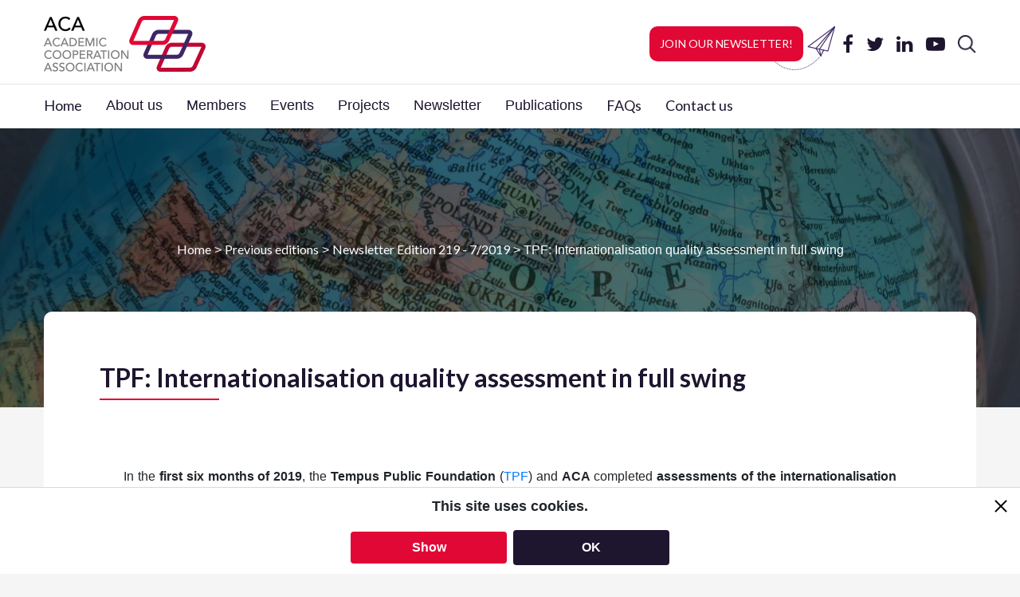

--- FILE ---
content_type: text/css
request_url: https://aca-secretariat.be/wp-content/themes/aca-theme/assets/css/aca.css?v=1.29
body_size: 15373
content:
html { scroll-behavior: smooth; }
body {
    background-color: #f5f5f5;
}

.dropdown-item.active, .dropdown-item:active{
	background: #e10835;
}

.lato {
    font-family: 'Lato', sans-serif;
}
img.aligncenter{
	margin-left: auto;
	margin-right: auto;
	display:block;
}
.nav-link,
.navbar-nav .active>.nav-link {
    color: #1e152f!important;
}

p.align-justify, p.align-justify ~ ul, .did-you-know-wrapper{
    text-align: justify;
}

.nav-link {
    position: relative;
}

.nav-item.active>.nav-link:after {
    content: "";
    position: absolute;
    top: 2px;
    width: calc(100% - 30px);
    background: #dd0834;
    height: 1px;
    left: 0;
    display: block;
}

.navbar-toggler.collapsed,
.navbar-toggler {
    position: absolute;
    top: 30px;
    right: 0;
    overflow: hidden;
    border: 1px solid #e1e1e1;
    border-right: none;
    border-radius: 10px 0px 0px 10px;
    background: #e1e1e1;
    border-color: #e1e1e1!important;
    outline: none!important;
    width: 58px;
}

.navbar-toggler.collapsed {
    padding: 9px 15px;
}

.navbar-toggler {
    padding: 9px 19px;
}

.navbar-toggler.collapsed .navbar-toggler-icon {
    background-image: url('../img/burger-menu.png')!important;
    width: 27px;
    height: 18px;
    transition: 0.3s all;
}

.navbar-toggler .navbar-toggler-icon {
    background-image: url('../img/close.png')!important;
    width: 19px;
    height: 19px;
    transition: 0.3s all;
}

.header {
    padding-top: 15px;
    position: relative;
    background: #ffffff;
}

.nav-link {
    padding-top: 20px;
    padding-bottom: 20px;
    padding-right: 30px!important;
    padding-left: 0!important;
    font-size: 18px;
    font-weight: 400;
    color: #1e152f;
    line-height: 1;
}

.navbar {
    padding-left: 0;
    padding-bottom: 0;
}

.separator-large {
    width: 100%;
    height: 1px;
    background: rgba(0, 0, 0, 0.1);
    position: absolute;
    left: 0;
    top: 105px;
}

.stay-in-the-loop {
    font-size: 14px;
    color: #ffffff;
    background: #e10835;
    font-weight: 400;
    text-transform: uppercase;
    border-radius: 10px!important;
    padding: 14px 12px;
    line-height: 1;
    position: relative;
    margin-right: 25px;
    z-index: 1;
}

#mce-responses div {
    font-size: 16px;
    color: #e10835;
    background: #fff;
    font-weight: 400;
    text-transform: uppercase;
    border-radius: 10px!important;
    padding: 14px 12px;
    line-height: 1;
    position: relative;
    margin-right: 25px;
    z-index: 1;
}

#mce-success-response {
    position: absolute !important;
    background: #fff !important;
    width: 100% !important;
    max-height: 500px !important;
    top: -390px;
    z-index: 99999 !important;
    height: 500px !important;
    padding-top: 200px !important;
    font-size: 38px !important;
}

.stay-in-the-loop:hover {
    opacity: .8;
    z-index: 2;
}

.stay-in-the-loop-image {
    position: absolute;
    z-index: 0;
    right: -15px;
}

.moving-group {
    margin-left: auto;
}

.social-btn-group>a>i {
    font-size: 24px;
    color: #1e152f;
    padding: 10px 0;
}

.search-button {
    background-image: url('../img/search.png');
    width: 23px;
    background-size: contain;
    height: 44px;
    padding: 0;
    border: 0;
    background-color: transparent;
    padding: 10px 0;
    background-repeat: no-repeat;
    background-position: center;
    outline: none!important;
}

.search-button:focus {
    outline: none!important;
}

.social-media-mobile {
    display: none;
    margin-top: 35px;
    padding-left: 20px;
    margin-bottom: 40px;
}

.social-media-mobile p {
    font-size: 14px;
    font-weight: 400;
    color: #dd0834;
    line-height: 1;
    margin-bottom: 15px;
    text-transform: uppercase;
}

#searchform {
    position: absolute;
    bottom: -76px;
    right: 0;
    display: none;
    z-index: 1;
    border: 1px solid rgba(0, 0, 0, 0.35);
}

#searchform input {
    /* border: 1px solid #fefefe; */
    /* border-radius: 10px; */
    border: 0;
    box-shadow: none;
    /* height: 45px; */
    width: 250px;
    outline: none;
    padding: 7px 10px;
    font-size: 14px;
}

#searchform input::placeholder {
    color: #1e152f!important;
    opacity: 1;
    /* Firefox */
}

#searchform input:-ms-input-placeholder {
    /* Internet Explorer 10-11 */
    color: #1e152f!important;
}

#searchform input::-ms-input-placeholder {
    /* Microsoft Edge */
    color: #1e152f!important;
}

.nav-item.dropdown .nav-link i {
    display: none;
    margin-left: 10px;
}

#searchform2 {
    display: none;
}

::-webkit-input-placeholder {
    /* Chrome/Opera/Safari */
    color: #1e152f;
    opacity: 0.34;
    font-family: 'Lato', sans-serif;
    font-weight: 400;
    font-size: 14px;
}

::-moz-placeholder {
    /* Firefox 19+ */
    color: #1e152f;
    opacity: 0.34;
    font-family: 'Lato', sans-serif;
    font-weight: 400;
    font-size: 14px;
}

:-ms-input-placeholder {
    /* IE 10+ */
    color: #1e152f;
    opacity: 0.34;
    font-family: 'Lato', sans-serif;
    font-weight: 400;
    font-size: 14px;
}

:-moz-placeholder {
    /* Firefox 18- */
    color: #1e152f;
    opacity: 0.34;
    font-family: 'Lato', sans-serif;
    font-weight: 400;
    font-size: 14px;
}

.dropdown-menu {
    border: none;
    background: #ffffff;
    border-radius: 10px;
    margin-top: -10px;
    padding: 10px 0;
}

.dropdown-item {
    font-size: 16px;
    color: #000000;
    font-weight: 400;
    padding: 10px 30px;
}

.dropdown-item.active {
    background: #e10835;
    color: #ffffff;
}

.dropdown-menu:after {
    content: '';
    display: block;
    width: 20px;
    height: 20px;
    background: #ffffff;
    position: absolute;
    top: -14px;
    left: 10px;
    transform: rotate(45deg) translate(6px, 6px);
    z-index: -1;
}

.nav-item.dropdown:hover .dropdown-menu,
.nav-item.dropdown:hover .dropdown-menu:after {
    display: block;
}

footer.footer {
    background: #26282e;
    padding: 90px 0 65px;
    position: relative;
}

.copyright-wrapper {
    background: #1d1f25;
    padding: 19px 0;
    position: relative;
}

.footer-title {
    font-size: 18px;
    color: #ffffff;
    font-weight: 700;
    margin-bottom: 20px;
    line-height: 1;
}

.footer-link {
    font-size: 15px;
    color: #ffffff;
    font-weight: 400;
    margin-bottom: 20px;
    line-height: 1;
    display: inline-block;
}

.footer-link-item {
    line-height: 0;
}

.footer-link:hover {
    color: #ffffff;
}

.social-footer a i {
    font-size: 24px;
    color: #ffffff;
    margin-right: 20px;
    width: 41px;
    height: 41px;
    border-radius: 100%;
    background: transparent;
    text-align: center;
    padding-top: 8px;
}

.social-footer a {
    display: inline-block;
}

.social-footer>a:hover .fa {
    background: #e10835;
}

.famous,
.famous:hover {
    color: #e10835;
    margin-left: 3px;
}

.copyright-wrapper .footer-link {
    margin-bottom: 0;
    display: block;
}

.copyright {
    text-align: center;
}

.famous-wrapper {
    text-align: right;
}

.footer-link-item .footer-link {
    display: inline-block;
}

.footer-link.footer-contact {
    display: block;
}

.footer-bg {
    display: none;
    position: absolute;
    top: 88px;
    left: -89px;
}

.eu-footer {
    background: #f5f5f5;
    padding: 40px 0;
}

.eu-footer .lato {
    font-size: 18px;
    font-weight: 400;
    color: #27252c;
    margin: 0;
}

.eu-banner {
    text-align: right;
}

.eu-banner img {
    /*width: 352px;*/
    width: 100%;
}

.home-top-carousel {
    width: 60%;
    height: 489px;
}

.home-top-carousel .slick-slide {
    height: 489px;
    background-size: cover;
    background-position: center;
}

.home-top-carousel .slick-prev {
    left: 70px;
    z-index: 1;
    bottom: 8px;
    top: initial;
}

.home-top-carousel .slick-prev:before,
.home-top-carousel .slick-next:before {
    font-family: 'fontawesome';
    font-size: 18px;
    opacity: .1;
}

.home-top-carousel .slick-prev:before {
    content: "\f053";
}

.home-top-carousel .slick-next:before {
    content: "\f054";
}

.slick-prev:hover:before,
.slick-next:hover:before {
    color: #e10835;
    opacity: 1;
}

.home-top-carousel .slick-next {
    left: 164px;
    bottom: 8px;
    top: initial;
    z-index: 1;
}

.previous-slide,
.next-slide,
.previous-mobile-slide,
.next-mobile-slide {
    font-size: 0;
    border: 0;
    background: transparent;
    padding: 0;
    position: absolute;
    cursor: pointer;
    z-index: 1;
}

.previous-slide,
.next-slide {
    top: 27px;
}

.previous-mobile-slide,
.next-mobile-slide {
    top: 121px;
}

.previous-mobile-slide {
    left: 20px;
}

.next-mobile-slide {
    right: 20px;
}

.previous-slide {
    left: 18px;
}

.next-slide {
    right: 18px;
}

.previous-slide:before,
.next-slide:before,
.previous-mobile-slide:before,
.next-mobile-slide:before {
    font-family: 'fontawesome';
    opacity: .2;
    color: white;
    -webkit-font-smoothing: antialiased;
    -moz-osx-font-smoothing: grayscale;
    font-size: 20px;
    line-height: 1;
}

.previous-slide:before,
.previous-mobile-slide:before {
    content: "\f053";
}

.next-slide:before,
.next-mobile-slide:before {
    content: "\f054";
}

.carousel-wrapper {
    position: relative;
}

.previous-slide:hover:before,
.next-slide:hover:before,
.previous-mobile-slide:hover:before,
.next-mobile-slide:hover:before {
    color: #e10835;
    opacity: 1;
}

.paging-wrapper {
    position: absolute;
    bottom: 0;
    background: #1e152f;
    padding: 15px 50px;
    border-radius: 10px 10px 0 0;
    display: none;
}

.pagingInfo {
    color: #ffffff;
    font-weight: 700;
    font-size: 26px;
    line-height: 1;
}

.pagingInfo span {
    font-size: 36px;
    line-height: 1;
    display: inline-block;
}

.home-top-carousel-text {
    position: absolute;
    width: 50%;
    height: 489px;
    top: 0;
    right: 0;
    background-image: url('../img/carousel-right-white.png');
    background-size: cover;
    align-items: center;
    display: flex;
}

.previous-mobile-slide,
.next-mobile-slide {
    display: none;
}

.carousel-upcoming-events {
    padding-left: 50px;
    width: 89%;
    max-width: 565px;
}

.carousel-upcoming-events-title {
    color: #ffffff;
    font-size: 36px;
    font-weight: 700;
    line-height: 1;
    margin-bottom: 20px;
}

.upcoming-event-unit {
    padding: 15px 10px 15px 0;
    border-top: 1px solid #ffffff;
    border-color: rgba(255, 255, 255, 0.5);
}

.upcoming-event-unit:nth-child(3) {
    border-bottom: 1px solid #ffffff;
    border-color: rgba(255, 255, 255, 0.5);
}

.upcoming-event-date,
.upcoming-event-title {
    display: inline-block;
    color: #ffffff;
    line-height: 1.3;
}

.upcoming-event-date {
    width: 25%;
    font-weight: 700;
    font-size: 18px;
    vertical-align: top;
}

.upcoming-event-title {
    width: 73%;
    font-weight: 400;
    text-align: justify;
    font-size: 16px;
    padding-left: 50px;
}

.stay-in-the-loop.view-all-events {
    display: inline-block;
    margin-top: 25px;
    padding: 18px 35px;
}

.stay-in-the-loop.view-all-events:hover {
    text-decoration: none;
    color: #ffffff;
}

.hero-section {
    background-size: cover;
    background-position: center;
    height: 350px;
    position: relative;
}

.hero-contents {
    margin: 0;
    position: absolute;
    top: 40%;
    left: 50%;
    transform: translate(-50%, -50%);
    text-align: center;
    width: 100%;
    z-index: 1;
}

.page-title-hero h1 {
    color: #ffffff;
    font-size: 48px;
    font-weight: 700;
    line-height: 1;
    margin-bottom: 25px;
}

.breadcrumbs {
    color: #ffffff;
}

.breadcrumbs a {
    font-size: 16px;
    font-weight: 400;
    line-height: 1;
    color: #ffffff;
}

.breadcrumbs a:last-child {
    /* font-weight: 700; */
}

.join-us-section-wrapper {
    background: #ffffff;
    padding: 80px 0 90px;
}

.img-subscribe-mobile {
    display: none;
}

.join-us {
    display: inline-block;
    position: relative;
}

.join-us-section {
    text-align: center;
}

.img-open-mail {
    position: absolute;
    top: 7px;
    left: -200px;
}

.join-us h1 {
    font-weight: 700;
    font-size: 38px;
    color: #1e152f;
    line-height: 1;
    margin-bottom: 20px;
}

.join-us p {
    color: #27252c;
    font-size: 18px;
    font-weight: 400;
    line-height: 1;
    margin-bottom: 30px;
}

.stay-in-the-loop.subscribe-to-mail {
    font-weight: 700;
    font-size: 18px;
    cursor: pointer;
    border: none;
    padding: 20px;
    margin: 0;
    z-index: 2;
}

.stay-in-the-loop.subscribe-to-mail:before {
    content: "";
    background-image: url('../img/subscribe.png');
    position: absolute;
    width: 300px;
    height: 122px;
    top: -20px;
    right: -300px;
    background-size: cover;
}

.subscribe-to-mailinglist {
    position: relative;
    width: fit-content;
    margin: 0 auto;
}

.home-card {
    border-radius: 10px;
    background: #ffffff;
    transition: 0.5s all;
    line-height: 0;
}

.home-card iframe {
    border-radius: 10px;
}

.card-image {
    height: 280px;
    background-size: cover;
    background-position: center;
    border-radius: 10px 10px 0 0;
}

.home-section-title {
    color: #1e152f;
    font-size: 38px;
    font-weight: 700;
    line-height: 1;
    margin: 30px 0;
}

.card-content {
    padding: 0 30px 0 20px;
    height: 188px;
    overflow: hidden;
}


.card-date {
    font-size: 16px;
    font-weight: 300;
    color: #4f485e;
    line-height: 1;
    margin-bottom: 10px;
    margin-top: 20px;
}

.card-title {
    font-size: 22px;
    color: #1e152f;
    font-weight: 700;
    line-height: 1;
}

.card-details p {
    color: #27252c;
    font-size: 18px;
    font-weight: 400;
    line-height: 1.5;
    max-height: 80px;
    margin: 0;
    overflow: hidden;
    text-overflow: ellipsis;
    display: -webkit-box;
   -webkit-line-clamp: 3; /* number of lines to show */
   -webkit-box-orient: vertical;
}

.card-date-transparent {
    color: transparent;
}

.home-section-wrapper {
    padding: 30px 0 60px;
}

.home-card-link:hover {
    text-decoration: none;
}

.home-card-link:hover .home-card {
    box-shadow: 0px 11px 30px rgba(0, 0, 0, 0.56);
}

.subscribe-form-wrapper {
    display: none;
    position: fixed;
    width: 100%;
    height: 100%;
    top: 0;
    left: 0;
    background: rgba(0, 0, 0, 0.45);
    z-index: 3;
    transition: 0.3s all;
}

.subscribe-form {
    position: fixed;
    width: 60%;
    top: 50%;
    left: 50%;
    transform: translate(-50%, -50%);
    background: #ffffff;
    box-sizing: border-box;
    border-radius: 10px;
    padding: 60px 110px;
}

.visible {
    display: block;
}

.js-close-modal {
    cursor: pointer;
    position: absolute;
    top: 30px;
    right: 30px;
}

.js-close-modal i {
    font-size: 24px;
    color: #000000;
}

.form-control {
    border-radius: 10px !important;
    background-color: #ededed !important;
    border: 1px solid #ededed !important;
    margin-bottom: 10px !important;
    padding: 20px 0 20px 45px !important;
    line-height: 1 !important;
}

.form-title {
    font-weight: 700;
    color: #1e152f;
    font-size: 28px;
    line-height: 1;
    margin-bottom: 32px;
    text-align: center;
}

.subscribe-form label {
    display: inline;
}

.subscribe-form label:not(.form-check-label):after,
#contact-us-form label:after {
    position: absolute;
    display: block;
    left: 35px;
    top: 19px;
    color: #3c2763;
    font-family: fontawesome;
}

.subscribe-form label[for="mce-EMAIL"]:after {
    content: "\f003";
}

.subscribe-form label[for="mce-LNAME"]:after,
.subscribe-form label[for="mce-FNAME"]:after {
    content: "\f2c0";
}

.subscribe-form label[for="mce-ORG"]:after {
    content: "\f19c";
}

.subscribe-form label[for="mce-COUNTRY"]:after {
    content: "\f0ac";
}

.subscribe-form label[for="mce-COUNTRY"]:before {
    content: "\f0d7";
    position: absolute;
    display: block;
    right: 35px;
    top: 19px;
    color: #3c2763;
    font-family: fontawesome;
    cursor: pointer;
    pointer-events: none;
}

.subscribe-form select {
    height: 62px!important;
    padding: 20px 0 20px 45px;
    -webkit-appearance: none;
    -moz-appearance: none;
    appearance: none;
    margin-bottom: 16px;
    font-size: 14px;
    color: #495057;
}

#mc_embed_signup_scroll select#mce-MMERGE9 {
    width: 100%;
    border-radius: 10px;
    background-color: #ededed;
    border: 1px solid #ededed;
}
#mc_embed_signup_scroll label[for=mce-MMERGE9]:after{
    font-family: fontawesome;
    content: "\f2be";
}

#mc_embed_signup_scroll label[for=mce-POSITION]:after{
    font-family: fontawesome;
    content: "\f2bc";
}


#privacy {
    margin-left: 0;
    display: none;
}

label[for="privacy"] {
    margin-left: 25px;
    color: #1e152f;
}

input[type="checkbox"]+label:after {
    content: "\f096";
    position: absolute;
    display: block;
    left: 15px;
    top: 0px;
    color: #3c2763;
    font-family: fontawesome;
    display: none !important;
}

.form-check-label a {
    color: #e10835 !important;
}

.mce_inline_error {
    color: #e10835;
    font-weight: bold;
}

.custom-privacy .mce_inline_error {
    display: inline-block;
    width: -webkit-fill-available;
}

input[type="checkbox"]:checked+label:after {
    content: "\f046";
    display: none;
}

label[for="privacy"]>a {
    color: #e10835;
    font-size: 16px;
    font-weight: 400;
    text-decoration: underline;
}

.submit-section {
    text-align: center;
}

.stay-in-the-loop.submit-subscribe-form {
    margin-right: 0;
    font-size: 16px;
    padding: 18px 55px;
    margin-top: 30px;
    cursor: pointer;
    border-color: red;
}

.inner-page-wrapper {
    background: #ffffff;
    border-radius: 10px;
    margin-top: -120px;
    padding: 35px 70px 30px;
    margin-bottom: 50px;
    position: relative;
    z-index: 1;
    display: inline-block;
    width: 100%;
}

.inner-page-lead,
.inner-page-list,
.inner-page-button,
.projects-button {
    font-family: 'Lato', sans-serif;
}

.inner-page-list {
    margin-bottom: 0;
    padding-left: 0;
}

.inner-page-list li {
    color: #27252c;
    font-size: 18px;
    line-height: 1.5;
    margin-bottom: 25px;
    list-style-type: none;
    position: relative;
    padding-left: 15px;
}

.inner-page-list li:after {
    color: #e00834;
    content: "\f054";
    font-family: fontawesome;
    position: absolute;
    left: 0;
    top: 3px;
    font-size: 16px;
}

.inner-page-button a,
.projects-button a, 
body.page-template.page-template-tpl-about-aca-projects .container .inner-page-wrapper .project-buttons a {
    border-radius: 10px;
    font-size: 16px;
    text-transform: uppercase;
    width: 100%;
    padding-top: 18px;
    padding-bottom: 18px;
    line-height: 1;
    text-decoration: none;
}

.projects-button a,
body.page-template.page-template-tpl-about-aca-projects .container .inner-page-wrapper .project-buttons a {
    width: auto;
    padding: 18px 50px;
}

.projects-button a:hover,
body.page-template.page-template-tpl-about-aca-projects .container .inner-page-wrapper .project-buttons a:hover {
    opacity: .8;
}

.inner-page-button,
.projects-button a {
    margin-bottom: 0!important;
}
.project-buttons a:hover,
.project-buttons a span:hover {
    opacity: .8;
}

.project-buttons {
    display: flex;
    justify-content: center;
}

.project-buttons span:first-child {
    margin-right: 20px;
}
.inner-page-wp-row .wp-block-column {
    margin-right: 10px!important;
    margin-bottom: 0!important;
}

.wp-block-column:not(:first-child),
.wp-block-column:nth-child(2n) {
    margin-left: 10px!important;
}

.inner-page-image .wp-block-column:first-child {
    flex-basis: 90%;
    margin-right: 0!important;
}

.inner-page-image .wp-block-column:last-child {
    margin-left: 0!important;
}

.inner-page-subtitle {
    font-size: 14px;
    color: #1e152f;
    font-weight: 400;
    line-height: 1;
    margin-bottom: 10px;
}

.inner-page-title {
    font-size: 36px;
    color: #1e152f;
    font-weight: 700;
    line-height: 1.3em;
    position: relative;
    margin-bottom: 45px;
    /* 	text-decoration: underline; */
    /* 	text-underline-position: under; */
    /* 	text-decoration-color: #e00834; */
}

.inner-page-title:after {
    content: "";
    position: absolute;
    bottom: -10px;
    width: 150px;
    height: 2px;
    background: #e00834;
    left: 0;
}


/* .inner-page-title:after {
	content: "";
	position: absolute;
	bottom: -15px;
	width: 104px;
	height: 2px;
	background: #e00834;
	left: 0;
} */

.hero-section:after {
    content: "";
    width: 100%;
    height: 100%;
    position: absolute;
    top: 0;
    left: 0;
    background: rgba(0, 0, 0, 0.5);
}

.did-you-know-wrapper {
    border-radius: 10px;
    padding: 20px;
    background-size: cover;
}

.did-you-know-wrapper .lato {
    font-size: 16px;
    font-weight: 400;
    color: #ffffff;
    margin-bottom: 0;
}

.did-you-know-grey .lato {
    color: #1e152f;
}

.did-you-know-red {
    margin-bottom: 10px;
}

.aca-statement-paragraph {
    color: #27252c;
    font-size: 18px;
    font-weight: 400;
    font-family: 'Lato', sans-serif;
}

.aca-statements-colored {
    color: #27252c;
    font-size: 18px;
    font-weight: 400;
    font-family: 'Lato', sans-serif;
    background: #ededed;
    padding: 30px;
}
body.page-how-to-become-a-member .wp-block-columns.aca-membership-wrapper {
    justify-content: center;
}
.aca-statements-colored strong {
    font-weight: 700;
    font-size: 24px;
    color: #393345;
}

body.page-current-aca-members img.list-photo {
    max-height: 100px;
}

.member-photo {
    width: 116px;
    height: 116px !important;
    background-size: cover;
    background-position: center 20%;
    border-radius: 100%;
    border: 2px solid #3d2864;
	object-fit: cover;
}

.member-info {
    margin-left: 10px;
    width: calc(100% - 140px);
}

.member-photo,
.member-info {
    display: inline-block;
    vertical-align: top;
}

.member-name {
    font-size: 24px;
    font-weight: 700;
    color: #1e152f;
    line-height: 1;
    margin-bottom: 10px;
    margin-top: 15px;
}

.member-position {
    font-size: 18px;
    font-weight: 400;
    color: #e00834;
    line-height: 1;
    margin-bottom: 20px;
}

.member-email {
    color: #3c2763;
    font-size: 18px;
    font-weight: 400;
    line-height: 1;
    margin-bottom: 0;
}

.member-email span {
    padding-right: 5px;
}

.member-description {
    font-size: 18px;
    color: #27252c;
    font-weight: 400;
    padding: 40px 0;
    border-bottom: 1px solid rgba(0, 0, 0, 0.1);
    text-align: justify
}

.member-wrapper {
    margin-bottom: 50px;
}

.member-knowledge-wrapper {
    border: 1px solid #e5e5e5;
    padding: 10px 30px;
    max-width: 331px;
}

.member-publications {
    border-bottom: 1px solid #e5e5e5;
}
.member-publications:last-child { border-bottom: none; }
.member-publications,
.member-biblio {
	padding: 10px 0;
}

.member-publications .lato,
.member-biblio .lato {
    color: #1e152f;
    font-size: 18px;
    font-weight: 400;
    line-height: 1;
    margin-bottom: 0;
    padding-left: 25px;
    vertical-align: middle;
}

.inner-page-title.admin-title {
    font-size: 24px;
}

.president-wrapper {
    margin-bottom: 50px;
    margin-top: 24px;
}

.president-wrapper .member-position,
.admin-wrapper .member-position {
    color: #27252c;
    font-size: 18px;
    line-height: 1.5;
}

.paper-more {
    margin-right: 25px;
}

.upcoming-event-unit a {
    color: #e10835;
}

.upcoming-event-unit a i {
    margin-top: 5px;
    font-size: 20px;
    margin-left: 10px;
}


/*.read-more-button-new-design {
	border: 2px solid;
	border-radius: 35px;
	padding: 8px 15px;
	line-height: 1;
	font-weight: 700;
}*/

.read-more,
.see-less {
    border: 2px solid;
    border-radius: 35px;
    padding: 8px 15px;
    line-height: 1;
    font-weight: 700;
}

.read-more,
.see-less,
.paper-more {
    color: #e00834;
    font-size: 16px;
}

.read-more-btn {
    border: 2px solid;
    border-radius: 35px;
    padding: 8px 15px;
    line-height: 1;
    font-weight: 700;
    color: #e00834;
    font-size: 16px;
}

.see-less,
.admin-bio {
    display: none;
}

p.lato.admin-bio {
    text-align: justify;
}

.admin-wrapper {
    padding-bottom: 30px;
    border-bottom: 1px solid rgba(0, 0, 0, 0.1);
    margin-bottom: 30px;
}

.read-more-btn:hover,
.read-more:hover,
.see-less:hover,
.paper-more:hover {
    color: #e00834;
}

.admin-bio strong {
    display: block;
    margin-bottom: 10px;
}

.aca-membership-wrapper {
    margin-top: 30px;
}

.aca-membership-wrapper .wp-block-column {
    margin-left: 0!important;
}

.aca-membership-wrapper .inner-page-button a:hover {
    text-decoration: none;
}

.aca-member-subtitle {
    margin-top: 30px;
}

.list-wrapper {
    border: 1px solid #e5e5e5;
    padding: 30px 40px;
    margin-bottom: 10px;
}

.list-wrapper .member-name {
    font-weight: 400;
    margin-top: 0;
    margin-bottom: 30px;
}

.list-wrapper .member-position {
    color: #27252c;
    font-size: 16px;
    margin-bottom: 15px;
    word-break: break-word;
}

.list-wrapper .read-more,
.list-wrapper .see-less,
.paper-more {
    font-size: 16px;
}

.faqs-wrapper {
    background: #ededed;
    border-radius: 10px;
    padding: 15px 20px;
    position: relative;
    margin-bottom: 15px;
    cursor: pointer;
}

.faqs-wrapper:after {
    content: "\f105";
    position: absolute;
    right: 20px;
    top: 16px;
    font-family: 'fontawesome';
    color: #3c2763;
    font-size: 16px;
}

.faq-question {
    color: #27252c;
    font-size: 18px;
    font-weight: 400;
    line-height: 1.5;
    margin: 0;
}

.faq-answer {
    font-size: 16px;
    margin-bottom: 10px;
    display: none;
}

.faqs-wrapper.faq-active .faq-question {
    font-weight: 700;
    padding-bottom: 15px;
    margin-bottom: 20px;
    position: relative;
}

.faqs-wrapper.faq-active .faq-question:after {
    content: "";
    position: absolute;
    bottom: 0px;
    width: 104px;
    height: 2px;
    background: #e00834;
    left: 0;
}

.faqs-wrapper.faq-active:after {
    content: "\f107";
}

.privacy-title {
    font-size: 34px;
}

.privacy-policy-title,
.privacy-policy-title2 {
    font-size: 24px;
    color: #27252c;
    font-weight: 700;
    line-height: 1;
    margin-bottom: 35px;
    font-family: 'Lato', sans-serif;
}

.privacy-policy-title2 {
    padding-left: 22px;
}

.privacy-policy-paragraph,
.privacy-policy-list {
    font-size: 18px;
    font-weight: 400;
    margin-bottom: 35px;
    color: #27252c;
    font-family: 'Lato', sans-serif;
}

.privacy-policy-list {
    list-style: none;
    padding-left: 20px;
}

.privacy-policy-list li:before {
    content: "\2022";
    /* Add content: \2022 is the CSS Code/unicode for a bullet */
    color: red;
    /* Change the color */
    font-weight: bold;
    /* If you want it to be bold */
    display: inline-block;
    /* Needed to add space between the bullet and the text */
    width: 1em;
    /* Also needed for space (tweak if needed) */
    margin-left: -1em;
}

.privacy-hero .hero-section {
    height: 300px;
    background: #f5f5f5;
}

.privacy-hero .hero-section .hero-contents {
    top: 33%;
}

.privacy-hero .hero-section:after {
    display: none;
}

.privacy-hero .hero-contents .page-title-hero h1,
.privacy-hero .hero-contents .breadcrumbs a,
.privacy-hero .hero-contents .breadcrumbs {
    color: #1e152f;
}

.contact-us-title {
    color: #27252c;
    font-size: 18px;
    font-weight: 700;
    line-height: 1;
    margin-bottom: 16px;
}

.contact-info .lato {
    font-weight: 400;
    color: #27252c;
    font-size: 18px;
    line-height: 1;
    margin-bottom: 10px;
}

.contact-info .lato i {
    color: #e00834;
    font-size: 18px;
    margin-right: 10px;
    width: 18px;
}

.contact-info-city,
.contact-info-country {
    padding-left: 28px;
}

.contact-info-title {
    margin-top: 32px;
}

.contact-info-title span,
.contact-info-email span {
    color: #e00834;
}

.contact-info-country,
.contact-info-fax,
.contact-info-email {
    margin-bottom: 40px!important;
}

.map-title {
    font-size: 24px;
    font-weight: 700;
    color: #1e152f;
    line-height: 1;
    margin-bottom: 20px;
}

#map {
    height: 247px;
    width: 402px;
    box-shadow: 7px 13px 24px rgba(0, 0, 0, 0.11);
}

.contact-map {
    margin-bottom: 30px;
}

.map-marker-label {
    position: absolute;
    color: red;
    font-size: 16px;
    font-weight: bold;
    /* Use margin to position the text */
    /* top, left position is the place of marker position */
    margin-top: -45px;
    margin-left: 20px;
}

div[style="color: rgb(0, 0, 0); font-size: 14px; font-family: Roboto, Arial, sans-serif;"] {
    margin-left: 140px;
    color: #ea6e00 !important;
    margin-top: 10px;
}

div[style="color: rgb(0, 0, 0); font-size: 14px; font-family: Roboto, Arial, sans-serif;"]:before {
    content: "";
    height: 8px;
    width: 8px;
    display: inline-block;
    position: absolute;
    background: black;
    border-radius: 50%;
    left: -4px;
    top: -5px;
}

#contact-us-form label {
    display: inline;
}

#contact-us-form .form-control {
    padding: 17px 42px;
    margin-bottom: 15px;
}

#contact-us-form textarea {
    margin-bottom: 20px!important;
}

#captcha {
    margin-bottom: 20px;
}

#contact-us-form .submit-section {
    text-align: left;
}

.submit-contact-form {
    padding: 18px 100px;
    font-size: 16px;
    cursor: pointer;
    border-color: red;
}

#contact-us-form label:after {
    top: 15px;
}

.contact-form .mc-field-group.input-group.custom-privacy {
    display: flex;
    flex-wrap: nowrap;
}

.mc-field-group.input-group.custom-privacy label.form-check-label {
    font-weight: 400;
}
.caldera-grid .form-control:focus {
    border-color: #fff;
    box-shadow: inset 0 1px 1px rgba(255, 255, 255, .075), 0 0 8px rgba(255, 255, 255, .6); 
    /*** CHANGES THE BLUE COLOR WHEN A FIELD IS CLICKED ***/
}
input::-webkit-input-placeholder {
    color: #495057 !important; 
}
input:-moz-placeholder {
    color: #495057 !important;
}
input::-moz-placeholder {
    color: #495057 !important;
}
input:-ms-input-placeholder {
    color: #495057 !important;
}
textarea::-webkit-input-placeholder {
    color: #495057 !important;
}
textarea:-moz-placeholder {
    color: #495057 !important;
}
textarea::-moz-placeholder {
    color: #495057 !important;
}
textarea:-ms-input-placeholder {
    color: #495057 !important;
}

body.page-template.page-template-tpl-contact-us.page-template-tpl-contact-us-php.page.page-id-22.page-contact .caldera-grid label {
    font-weight: 400;
}
.caldera-grid .form-control {
    padding: 35px 10px 20px 10px !important;
} 

select.form-control:not([size]):not([multiple]) {
    height: 75px !important;
}

.custom-input-caldera {
    margin-right: 10px;
}

.title-contact label,
.firstname-contact label,
.lastname-contact label,
.email-contact label,
.organisation-contact label,
.position-contact label,
.country-contact label,
.message-contact label {
    position: absolute;
    margin-left: 10px;
    font-family: 'Lato', sans-serif;
}

.title-contact label:before,
.firstname-contact label:before,
.lastname-contact label:before,
.email-contact label:before,
.organisation-contact label:before,
.position-contact label:before,
.country-contact label:before,
.message-contact label:before {
    font-family: FontAwesome !important;
    margin-right: 10px;
}

.title-contact label:before {
    content: "\f2be";
}

.firstname-contact label:before, .lastname-contact label:before {
    content: "\f2c0";
}

.email-contact label:before {
    content: "\f003";  
}

.organisation-contact label:before {
    content: "\f19c";
}

.position-contact label:before {
    content: "\f2bc";
}

.country-contact label:before {
    content: "\f0ac";
}

label#fld_7683514Label:before {
    content: "\f044"; 
}

#contact-us-form .form-control:focus {
    border-color: #3e2966;
    box-shadow: none;
    background: #ededed;
}

.aca-statement-paragraph strong {
    font-size: 24px;
}

.aca-paper-unit {
    border: 0;
    padding: 0;
    margin-top: 40px;
    height: auto;
    display: inline-block;
}

.aca-paper-unit.project-post {
    width: 100%;
}

.publications-buttons {
    display: flex;
}

.page-template-tpl-other-publications .aca-paper-unit {
    width: 33%;
    margin: 0;
    margin-bottom: 40px;
    float: left;
}

.aca-paper-content {
    padding-left: 15px;
    padding-right: 15px;
    display: inline-block;
    width: 100%;
    text-align: justify;
}

.aca-view-more {
    display: inline-block;
    width: 100%;
}

.aca-paper-content-wrapper {
    min-height: 270px;
    display: inline-block;
    width: 100%;
}

.inner-papers .aca-paper-unit:nth-child(1) {
    margin-top: 32px;
}

.aca-paper-photo>a>img {
    width: 100%;
    max-width: 450px;
    margin: 0;
    display: table;
    margin-bottom: 20px;
}

.aca-paper-name {
    font-size: 18px;
    color: #27252c;
    font-weight: 700;
    line-height: 1;
    margin-bottom: 15px;
}

.aca-paper-author {
    font-size: 14px;
    font-weight: 400;
    color: #bdbdbd;
    line-height: 1;
    margin-bottom: 20px;
}

.aca-paper-description {
    font-size: 16px;
    font-weight: 400;
    color: #27252c;
    margin-bottom: 20px;
}

.aca-paper-price {
    font-weight: 700;
}

.aca-paper-unit.single-post {
    width: 100%;
}

.download-paper {
    color: #e10835;
    font-size: 16px;
}

.download-paper:hover {
    color: #e10835;
}

.download-paper i {
    margin-left: 5px;
}

.other-pub .aca-view-more .aca-paper-unit:nth-child(1) {
    margin-top: 0;
    border-top: none;
}

.container .publications .completed-years {
    margin-bottom: 15px;
}

.publication-photo {
    height: 140px;
    text-align: center;
}

.publications-more {
    display: flex;
}

.publication-photo img {
    max-height: 145px;
}

@media screen and (max-width:991px) and (min-width: 640px) {
    .aca-paper-unit {
        width: 50%;
    }
    .aca-paper-content a {
        margin: 20px 0;
        width: auto;
        display: inline-block;
    }
}

@media screen and (max-width: 639px) {
    .aca-paper-unit {
        width: 100%;
    }
    .aca-paper-content-wrapper {
        min-height: 0;
    }
    .aca-paper-content a {
        margin: 12px auto;
        width: auto;
        display: table;
        text-align: center;
    }
}

#more_posts {
    background: #3e2966;
    cursor: pointer;
    padding: 18px 25px;
    margin-right: 0;
}

.load-more {
    text-align: center;
    margin-top: 20px;
}

.project-post .aca-paper-name {
    color: #e10835;
}
.project-post .project-logos {
	display: block;
	margin: 0 auto 20px;
	width: 100%;
	background: #fff;
	border-radius: 10px;
	padding: 20px;
}
.project-post .project-logos ul {
	list-style: none;
	display: flex;
	flex-wrap: wrap;
	justify-content: center;
	align-items: center;
	margin: 0;
	padding: 0;
}
.project-post .project-logos ul li { 
	max-width: 100%;
	margin: 0;
	padding: 0;
}
.project-post .project-logos ul li img {
	max-height: 80px;
	width: auto;
	max-width: calc(100% - 20px);
	margin: 10px;
}
@media screen and (min-width:992px) {
	.project-post .project-logos ul li img {
		max-height: 100px;
		width: auto;
	}	
}

.post_project-template-default .aca-paper-name,
.post_project-template-templage-new-post_project .aca-paper-name{
    font-size: 32px;
    line-height: 36px;
    margin: 30px 15px;
    position: relative;
    color: #27252c;
    }
.post_project-template-default .aca-paper-name:after,    
.post_project-template-templage-new-post_project .aca-paper-name:after {
    content: "";
    position: absolute;
    bottom: -10px;
    width: 150px;
    height: 2px;
    background: #e00834;
    left: 0;
}


.project-post .project-post-title {
    color: #3e2966;
    font-weight: 700;
    margin-bottom: 0px;
}

.project-name,
.publication-name {
    color: #27252c;
    font-weight: 700;
    line-height: 1;
    margin: 20px 0;
    /* min-height: 70px;
     * font-size: 18px;
     */
    overflow: hidden;
    text-overflow: ellipsis;
    display: -webkit-box;
    -webkit-line-clamp: 4; /* number of lines to show */
    -webkit-box-orient: vertical;
}

.subcategory-style-list .project-name {
    margin: 10px 0 0 !important;
}
.project-photo{
	max-height: 215.55px;
	overflow: hidden;
}
.project-photo img {
    width: 100%;
}

.project-description,
.publication-description {
    color: #27252c;
    font-size: 16px;
    font-weight: 400;
    margin-bottom: 20px;
    overflow: hidden;
    text-overflow: ellipsis;
    display: -webkit-box;
    -webkit-line-clamp: 3;
    -webkit-box-orient: vertical;
}

p.lato.publication-description {
    overflow: hidden;
    text-overflow: ellipsis;
    display: -webkit-box;
   -webkit-line-clamp: 3; /* number of lines to show */
   -webkit-box-orient: vertical;

}

.project-more {
    margin-top: 30px;
}

.project-read-more {
    display: inline-block;
    margin-bottom: 40px;
}

.completed-years {
    overflow: auto;
    white-space: nowrap;
    /*width: 150px;*/
    overflow-x: hidden;
}

.page-numbers,
.single-year {
    display: inline-block;
    color: #3e2966;
    background: transparent;
    text-align: center;
    padding: 10px 20px;
    text-decoration: none;
    border-radius: 10px;
    line-height: 1;
    font-weight: 700;
    font-size: 15px;
    width: 75px;
}

.single-year.active, .page-numbers.current{
    color: #ffffff;
    background: #e00834;
}

a.page-numbers:hover,
.single-year:hover {
    text-decoration: none;
    color: #3e2966;
}

.page-numbers.active:hover,
.single-year.active:hover {
    color: #ffffff;
}

.custom-pagination {
    display: flex;
    justify-content: center;
    margin-bottom: 20px;
}

.prev-project {
    position: absolute;
    left: -20px;
    top: 5px;
    cursor: pointer;
}

.next-project {
    position: absolute;
    right: -20px;
    top: 5px;
    cursor: pointer;
}

.prev-project i,
.next-project i {
    font-size: 24px;
    color: #e00834;
}

.completed-view-more {
    display: none;
}

.aca-view-more.project-more .row .col-md-4.col-sm-12:nth-child(4n),
.aca-view-more.project-more .row .col-md-4.col-sm-12:nth-child(5n),
.aca-view-more.project-more .row .col-md-4.col-sm-12:nth-child(6n),
.aca-view-more.project-more .row .col-md-4.col-sm-12:nth-child(7n),
.aca-view-more.project-more .row .col-md-4.col-sm-12:nth-child(9n) {
    margin-top: 50px;
}

.view-all-events-about {
    font-size: 16px;
    padding: 18px 35px;
    margin-right: 0;
    background: #3e2966;
    margin-top: 10px;
    display: inline-block;
}

.view-all-events-about:hover {
    text-decoration: none;
    color: #ffffff;
}

.event-photo {
    position: relative;
    max-height: 176px;
    overflow: hidden;
}

.about-aca-events .event-photo {
    max-height: 273px;
    overflow: hidden;
}

.event-date {
    position: absolute;
    top: 20px;
    color: #ffffff;
    font-size: 14px;
    border-radius: 0px 10px 10px 0;
    background: #e00834;
    padding: 15px 10px;
    line-height: 1;
}

.event-photo>a>img,
.project-photo>a>img {
	width: 100%;
    vertical-align: middle;
    display: inline-block;
}

.no-events p {
    color: #ffffff;
}

.aca-table tbody tr td:nth-child(2) {
    padding-left: 20px;
    padding-bottom: 20px
}

.aca-table tbody tr td:nth-child(1) {
    vertical-align: top;
}

.lato.aca-paper-description .media {
    display: block;
}


/**Latest News**/

.banner-post-news,
.banner-post-news img {
    display: inline-block;
    width: 100%;
}

.sidebar-news ul {
    list-style: none;
    padding-left: 0;
}

.sidebar-news ul li a {
    color: #3e2966;
}


/* responsive */

@media (min-width: 991px) and (max-width: 1220px) {
    .upcoming-event-date {
        width: 26%;
    }
    .upcoming-event-title {
        width: 72%;
    }
}

@media (min-width: 991px) {
    .container {
        max-width: 1200px;
    }
}

@media (max-width: 991px) {
    .btn-toolbar {
        margin-top: 25px;
        margin-bottom: 20px;
    }
    .moving-group {
        margin-left: 0;
    }
    .navbar {
        position: absolute;
        top: 0;
        right: 0;
        padding-right: 0;
        padding-top: 0;
        padding-bottom: 0;
        background: #fefefe;
        width: 90%;
        z-index: 2;
    }
    .custom-privacy .form-check-label {
        float: left;
        display: inline-block;
        margin-left: 20px;
        position: relative;
        top: -15px;
    }
    #mce-responses div:last-child {
        width: 100% !important;
        margin: 0 auto;
        display: table;
        margin-left: -15px;
        margin-top: -40px;
        padding-bottom: 220px;
    }
    .social-media-mobile {
        display: block;
    }
    .nav-item.active>.nav-link:after {
        display: none;
    }
    .nav-item.active>.nav-link {
        border-top: 0;
        background: #dd0834;
        color: #ffffff!important;
    }
    .nav-item.dropdown .nav-link i {
        display: inline-block;
    }
    #searchform2 {
        display: block;
        position: absolute;
        top: 30px;
        width: 54%;
        left: 20px;
    }
    #searchform2 input {
        background: #efefef;
        border: 0;
        border-radius: 10px;
        height: 41px;
        padding: 10px;
        width: 100%;
    }
    #searchform2:after {
        content: "";
        position: absolute;
        background-image: url('../img/search2.png');
        width: 18px;
        height: 18px;
        right: 10px;
        top: 12px;
    }
    .dropdown-menu:after {
        display: none;
    }
    footer.footer {
        padding: 30px 0 20px;
    }
    .mobile-footer-title {
        margin-top: 15px;
    }
    .copyright {
        padding: 20px 0 10px;
    }
    .famous-wrapper {
        text-align: center;
        padding-top: 10px;
    }
    .border-footer {
        background: rgba(255, 255, 255, 0.03);
        position: absolute;
        left: 0;
        width: 100%;
        height: 1px;
        top: 79px;
    }
    .eu-banner {
        text-align: center;
        margin-top: 20px;
    }
    .eu-footer {
        padding: 30px 0;
    }
    .home-top-carousel {
        width: 100%;
    }
    .home-top-carousel .slick-slide,
    .home-top-carousel {
        height: 262px;
    }
    .home-top-carousel-text {
        position: relative;
        width: 100%;
        height: 362px;
    }
    .paging-wrapper {
        display: none;
    }
    .previous-mobile-slide,
    .next-mobile-slide {
        display: block;
    }
    .home-top-carousel-text {
        background-image: url('../img/carousel-right.png');
    }
    .carousel-upcoming-events {
        width: 100%;
        padding: 0 10px;
        max-width: 100%;
    }
    .carousel-upcoming-events-title {
        font-size: 30px;
    }
    .upcoming-event-date {
        font-size: 16px;
    }
    .upcoming-event-title {
        font-size: 14px;
    }
    .img-open-mail {
        display: none;
    }
    .stay-in-the-loop.subscribe-to-mail:before {
        display: none;
    }
    .img-subscribe-mobile {
        display: block;
        position: absolute;
        width: 200px;
        height: 119px;
        top: 0;
        left: 60px;
        z-index: 1;
    }
    .subscribe-form {
        width: 75%;
        padding: 60px 80px;
    }
    .inner-page-image,
    .inner-page-wp-row {
        flex-wrap: wrap!important;
    }
    .inner-page-image .wp-block-column:first-child {
        flex-basis: 100%;
    }
    .inner-page-image .wp-block-column:last-child {
        flex-basis: 100%;
    }
    .inner-page-image .wp-block-image .alignright {
        float: none;
        display: block;
        text-align: center;
        margin-left: 0;
    }
    .inner-page-wp-row .wp-block-column {
        flex-basis: 100%;
    }
    .inner-page-wp-row .wp-block-column:not(:last-child) {
        margin: 0 0 20px!important;
    }
    .inner-page-wp-row .wp-block-column:last-child {
        margin: 0px!important;
    }
}

@media (max-width: 768px) {
    .navbar-brand>img {
        width: 172px;
    }
    .header {
        padding-top: 20px;
    }
    .btn-toolbar {
        margin-top: 30px;
        margin-bottom: 20px;
    }
    .nav-link {
        padding: 20px;
        padding-left: 20px!important;
        border-top: 1px solid rgba(0, 0, 0, 0.1);
        line-height: 1;
    }
    .navbar-collapse {
        padding-top: 96px;
    }
    .mobile-footer-title2 {
        margin-top: 15px;
    }
    .footer-bg {
        display: block;
    }
    .eu-banner img {
        width: 299px;
    }
    .upcoming-event-title {
        width: 73%;
    }
    .upcoming-event-date {
        width: 25%;
    }
    .hero-section {
        height: 349px;
    }
    .page-title-hero h1 {
        font-size: 38px;
    }
    .breadcrumbs a {
        font-size: 14px;
    }
    .stay-in-the-loop.subscribe-to-mail {
        font-size: 16px;
    }
    .join-us h1 {
        font-size: 30px;
    }
    .subscribe-form {
        width: 90%;
        padding: 60px 20px;
    }
    .form-control {
        padding: 10px 0 10px 45px;
    }
    .stay-in-the-loop.submit-subscribe-form {
        margin-top: 15px;
        padding: 18px 20px;
    }
    
    .form-title {
        font-size: 20px;
        margin-bottom: 20px;
    }
    .subscribe-form label:not(.form-check-label):after {
        top: 8px;
    }
    .js-close-modal {
        top: 15px;
        right: 20px;
    }
    .subscribe-form select {
        height: 42px!important;
        padding: 10px 0 10px 45px;
    }
    .subscribe-form label[for="country"]:before {
        top: 10px;
    }
    .inner-page-wrapper {
        margin-top: 0;
        background: transparent;
        padding: 30px 15px 0 15px;
    }
    .did-you-know-grey,
    .did-you-know-red,
    .did-you-know-purple {
        margin-bottom: 20px;
    }
    .aca-statements-colored {
        padding: 0;
        background: transparent;
        margin-top: 30px;
    }
    .lato.aca-paper-description .col-sm-10.col-sm-offset-1.col-lg-8.col-lg-offset-2 {
        padding-left: 0;
        padding-right: 0;
    }
    .aca-statement-paragraph,
    .lato.aca-paper-description,
    .member-description,
    .lato.faq-answer,
    .align-justify,
    body.page-did-you-know p.lato,
    body.page-work-with-us li {
        text-align: justify;
    }
    .wp-block-button.alignright.projects-button,
    body.page-about-our-work .wp-block-button.inner-page-button {
        padding-bottom: 20px;
    }
    .lato.aca-paper-description a {
        display: inline;
    }
    .inner-page-title {
        font-size: 28px;
    }
    .member-knowledge-wrapper {
        margin-top: 20px;
    }
    .member-info {
        width: auto;
    }
    .admin-wrapper .member-info {
        display: block;
    }
    .admin-wrapper .member-name,
    .president-wrapper .member-name {
        position: absolute;
        top: 46px;
        left: 160px;
        margin: 0;
    }
    .admin-wrapper .member-position,
    .president-wrapper .member-position {
        margin-top: 15px;
    }
    .list-photo {
        width: 169px;
    }
    .privacy-hero .hero-section {
        height: 150px;
    }
    .privacy-hero .hero-section .hero-contents {
        top: 50%;
    }
    #map {
        width: 100%;
    }
    .alignright.projects-button {
        text-align: left!important;
    }
    .wp-block-column:not(:first-child),
    .wp-block-column:nth-child(2n) {
        margin-left: 0!important;
    }
    .project-buttons {
        flex-direction: column;
    }
    .project-buttons span:first-child {
        margin: 0 0 50px 0;
    }
    .project-buttons span {
        text-align: center;
    }
    body.page-template.page-template-tpl-about-aca-projects .container .inner-page-wrapper .project-buttons a {
        padding: 20px;
    }
    
}

@media (max-width: 640px) {
    .member-info {
        margin-left: 0;
        text-align: center;
    }
    .member-photo {
        display: block;
        margin: 0 auto;
    }
    .admin-wrapper .member-photo,
    .president-wrapper .member-photo {
        margin: initial;
    }
    .admin-wrapper .member-info,
    .president-wrapper .member-info {
        text-align: left;
    }
    .list-wrapper .member-name {
        font-size: 18px;
        line-height: 1.5;
        margin-bottom: 20px;
    }
    .list-photo {
        margin-bottom: 20px
    }
    .aca-paper-photo {
        margin-bottom: 20px;
        text-align: center;
    }
    .aca-paper-photo>a>img {
        width: 65%;
    }
    .projects-button a {
        padding: 18px;
        width: 100%;
    }
    .completed-years {
        width: 75%;
        margin: 0 auto;
    }
    .prev-project {
        left: 15px;
    }
    .next-project {
        right: 15px;
    }
}

@media (max-width: 420px) {
    .stay-in-the-loop.view-all-events {
        width: 95%;
        display: block;
        margin-left: auto;
        margin-right: auto;
        text-align: center;
    }
}


/* Andrei Code */

.subscribe-container-wrapper {
    padding: 50px 0;
    width: 100%;
    display: inline-block;
}

.subscribe-container-wrapper form {
    width: 100%;
}

.subscribe-container-wrapper label {
    display: inline;
}

.subscribe-container-wrapper label:not(.form-check-label):after {
    position: absolute;
    display: block;
    left: 35px;
    top: 19px;
    color: #3c2763;
    font-family: fontawesome;
}

.subscribe-container-wrapper label[for="mce-EMAIL"]:after {
    content: "\f003";
}

.subscribe-container-wrapper label[for="mce-LNAME"]:after,
.subscribe-container-wrapper label[for="mce-FNAME"]:after {
    content: "\f2c0";
}

.subscribe-container-wrapper label[for="mce-ORG"]:after {
    content: "\f19c";
}

.subscribe-container-wrapper label[for="mce-COUNTRY"]:after {
    content: "\f0ac";
}

.subscribe-container-wrapper label[for="mce-COUNTRY"]:before {
    content: "\f0d7";
    position: absolute;
    display: block;
    right: 35px;
    top: 19px;
    color: #3c2763;
    font-family: fontawesome;
    cursor: none;
    pointer-events: none;
}

.subscribe-container-wrapper select {
    height: 62px!important;
    padding: 20px 0 20px 45px;
    -webkit-appearance: none;
    -moz-appearance: none;
    appearance: none;
    margin-bottom: 16px;
    font-size: 14px;
    color: #495057;
}

.wrapper-post-type {
    display: inline-block;
    width: 100%;
}

.wrapper-post-type h2 {
    display: inline-block;
    width: 100%;
    color: #000;
}

.wrapper-post-type h2 a {
    color: #27252c;
    font-size: 18px;
    font-weight: 700;
    line-height: 1;
    margin: 20px 0 0;
    /*min-height: 38px;
     */
    display: inline-block;
    width: 100%;
}

.news-posts .project-read-more {
    margin-bottom: 10px !important;
    border: 0;
    padding: 0;
}

.search-news-class {
    position: absolute;
    right: 10px;
    top: 10px;
}

.search-news-class input[type="search"] {
    border: 1px solid #ccc;
    padding: 5px 10px;
    box-shadow: none;
}

.search-news-class input[type=submit] {
    border: 0;
}

@media screen and (max-width: 767px) {
    .container .row.align-items-center {
        overflow-x: hidden;
    }
    
    .search-news-class {
        position: relative;
        top: 0;
        right: 0;
        margin-top: -20px;
    }

    .page-numbers {
        margin-left: 0px;
        width: unset;
        padding: 8px;
    }
    .publications-buttons {
        margin-bottom: 30px;
    }

    .row.project-insert :not(:first-child) .project-photo>a>img {
        margin-top: 30px;
    }
}

.title-newsletter {
    font-size: 32px;
    line-height: 36px;
    margin: 30px 0;
    position: relative
}
.single-newsletter .title-newsletter:after {
    content: "";
    position: absolute;
    bottom: -10px;
    width: 150px;
    height: 2px;
    background: #e00834;
    left: 0;
}

.editions-newsletters .completed-years {
    padding: 20px 0;
    display: inline-block;
    width: 100%;
}

.wp-embedded-content {
    font-size: 24px;
}

.year-style-list {
    /* display: none; */
}

.editions-newsletters .single-year {
    padding: 10px 14px;
    width: auto;
}

.btn.loadMoreBtn {
    border: 2px solid;
    border-radius: 35px;
    padding: 15px 50px;
    line-height: 1;
    font-weight: 700;
    color: #e00834 !important;
    font-size: 18px;
    margin: 0 auto;
    display: table;
    margin-top: 25px;
}

.current-edition .subcategory-style-list,
.current-edition .general-style-category {
    display: block;
}

.current-edition .subcategory-style,
.current-edition .category-style-custom {
    pointer-events: none;
    width: 100%;
    display: inline-block;
}

.current-edition .subcategory-style::after,
.current-edition .category-style-custom::after {
    display: none;
}

.current-edition .subcategory-style-list {
    padding-left: 30px;
}

.current-edition .subcategory-style {
    border-bottom: 1px solid #e00834;
}

@media screen and (max-width: 1160px) {
    .editions-newsletters .completed-years {
        overflow-x: scroll;
    }
    .editions-newsletters .completed-years::-webkit-scrollbar {
        -webkit-appearance: none;
        height: 5px;
    }
    .editions-newsletters .completed-years::-webkit-scrollbar-thumb {
        border-radius: 1px;
        background-color: rgba(0, 0, 0, .25);
        -webkit-box-shadow: 0 0 1px rgba(255, 255, 255, .25);
    }
}

.subcategory-style {
    border-bottom: 1px solid #e00834;
    padding: 5px 0;
    margin: 20px 0 5px;
    font-size: 20px;
    font-weight: 700;
    cursor: pointer;
    padding-left: 15px;
    display: inline-block;
    width: 100%;
    background: #ededed;
}

.subcategory-style::after {
    content: ' - ';
}

.active-tab.subcategory-style::after {
    content: ' + ';
}

.subcategory-style-list {
    /* display: none; */
    padding-left: 30px
}

.subcategory-style-list.show {
    display: none;
    padding-left: 15px
}

.general-style-category {
    display: none;
}

.general-style-category.show {
    display: block;
    background: #ededed;
    margin-top: -10px;
}

.category-style-custom {
    padding: 7px 0;
    margin: 10px 0;
    font-size: 20px;
    font-weight: bold;
    cursor: pointer;
    display: inline-block;
    color: #27252c;
    width: 100%;
    background: #ededed;
    border-radius: 10px;
    padding: 15px 20px;
    position: relative;
}

@media screen and (max-width: 767px) {
    .category-style-custom {
        font-size: 18px;
    }
    .container.editions-newsletters .row .col-sm-12 {
        padding-left: 0;
        padding-right: 0;
    }
}

.category-style-custom::after {
    content: ' + ';
    content: "\f105";
    position: absolute;
    right: 20px;
    top: 16px;
    font-family: 'fontawesome';
    color: #3c2763;
    font-size: 16px;
}

.active-tab.category-style-custom::after {
    content: ' - ';
    content: "\f107";
}

@media screen and (min-width: 991px) {
    .subcategory-style-list .news-posts {
        width: 100%;
        float: none;
    }
}


/* SOCIAL MEDIA SHARE STYLE */

.share-section-nwsl {
    display: inline-block;
    width: 100%;
    margin-top: 25px;
}

.share-section-social-media {
    display: inline-block;
    width: 100%;
    padding: 0px 0 30px;
}

.share-section-social-media strong {
    display: inline-block;
    width: 100%;
    padding: 5px 0 15px;
}

.share-section-social-media .container-links {
    display: inline-block;
    width: 100%;
}

.share-section-social-media a {
    color: #fff;
    border-radius: 3px;
    padding: 7px 12px;
    text-decoration: none;
    opacity: 1;
    margin-right: 7px;
    font-size: 16px;
}

.share-section-social-media a:hover {
    color: #fff;
    opacity: 0.75;
}

.twitter-class {
    background: #1da1f2;
}

.facebook-class {
    background: #3b5998;
}

.reddit-class {
    background: #ff4500;
}

.link-class {
    background: #0077b5;
}

.mail-class {
    background: #414959;
}

@media screen and (max-width: 991px) {
    .share-section-social-media a {
        display: inline-block;
        margin: 5px;
    }
}

#an2019-02-category-1 .wrapper-post-type h2 a,
#an2019-02-category-2 .wrapper-post-type h2 a,
#an2019-04-category-4 .wrapper-post-type h2 a {
    min-height: 78px;
}

@media screen and (max-width: 640px) {
    .stay-in-the-loop {
        padding: 10px 3px;
        margin-right: 25px;
    }
    .search-button {
        background-image: url(../img/search.png) !important;
    }
    #searchform {
        bottom: -58px;
        right: -17px;
    }
}


/* NEW STYLE EVENTS IDLOOM */

.single-post_event .aca-paper-content div{
    line-height: 1.1;
}

.banner-idloom-event {
    background: url('https://acaevents.events.idloom.com/files/events/6580/images/6580.jpg?5dde9040ec2a7') no-repeat center;
    background-size: cover;
    color: #fff;
    text-align: center;
    padding: 200px 0;
    position: relative;
}

.banner-idloom-event::before {
    content: '';
    position: absolute;
    z-index: 0;
    top: 0;
    left: 0;
    background-color: rgba(0, 0, 0, .4);
    display: inline-block;
    width: 100%;
    height: 100%;
}

.banner-idloom-event h1 {
    position: relative;
    z-index: 1;
    font-size: 64px;
}

.banner-idloom-event h1::after {
    width: 120px;
    margin-bottom: 30px;
    margin-top: 40px;
    content: ' ';
    display: block;
    margin-left: auto;
    margin-right: auto;
    height: 0;
    border-bottom: 4px solid;
}

.content-event-idloom {
    max-width: 813px;
    margin: 0 auto;
    padding: 100px 0
}

.content-event-idloom img {
    display: inline-block;
    width: 100%;
}

#event-details h1,
#event-details h2 {
    text-align: center;
    color: #fff;
    margin-bottom: 70px;
    position: relative;
    z-index: 1;
    text-transform: uppercase;
    font-weight: bold;
}

.primary-mode {
    position: relative;
    background-image: url(https://acaevents.events.idloom.com/images/pattern.png?e1ea2fe0b1d9e1d01c1e63a3d1d465f9);
    color: #fff;
    padding: 75px 0;
}

.primary-mode:before {
    content: "";
    display: block;
    width: 100%;
    height: 100%;
    background-color: rgba(0, 159, 178, .7);
    position: absolute;
    top: 0;
    left: 0
}

.box-details-event .fa.fa-user {
    font-size: 32px;
}

.box-details-event .fa.fa-map {
    font-size: 28px;
}

.box-details-event {
    color: #fff !important;
    padding: 35px 55px;
    border: 3px solid #fff;
    margin: 0 auto;
    display: table;
    max-width: 1021px;
    position: relative;
    z-index: 1;
    width: 100%;
    font-size: 22px;
}

.corporation-style {
    display: inline-block;
    width: 100%;
    margin-bottom: 5px;
}


/* COOKIE AREA STYLE */

.gdpr_cookie_bar {
    font-family: 'Titillium Web', sans-serif;
    position: fixed;
    bottom: 0;
    width: 100%;
    background: #fff;
    border-top: 1px solid #d9d9d9;
    z-index: 9;
    padding-bottom: 10px;
    background-color: #fff!important;
    z-index: 99999999999!important;
    display: block
}

label[for^=gdpr_cookie_bar_option_] {
    width: 100%
}

.gdpr_cookie_bar_description,
.gdpr_cookie_bar_title {
    margin-top: 5px;
    text-align: center
}

.gdpr_cookie_bar_description {
    font-size: 15px
}

.gdpr_cookie_bar_title {
    font-size: 18px;
    font-weight: 600;
    margin-top: 10px
}

.gdpr_cookie_bar_option {
    margin-bottom: 10px;
    display: inline-block
}

.gdrpbtn {
    width: 25%
}

.gdpr {
    width: 100%;
    float: left;
    margin-top: 10px
}

.gdpr_cookie_bar .gdpr_cookie_bar_option_checkbox,
.gdpr_cookie_bar .gdpr_cookie_bar_option_title {
    display: inline-block;
    margin-right: 5px
}

.gdpr_cookie_bar .gdpr_cookie_bar_option_description {
    display: block
}

.gdpr_cookie_bar .gdpr_cookie_bar_accept {
    border: none;
    background-color: #1e152f;
    color: #fff;
    font-size: 16px;
    cursor: pointer;
    padding: 10px 40px;
    cursor: pointer;
    font-weight: 700
}

.gdpr_cookie_bar .gdpr_cookie_bar_accept:hover {
    background-color: #1e152f
}

.showallopt {
    background-color: #e10835;
    padding: 10px 20px;
    color: #fff;
    cursor: pointer;
    margin-left: 20px;
    font-size: 16px;
    font-weight: 600;
    line-height: 20px;
    text-align: center;
    border: 0!important;
    white-space: nowrap
}

.showallopt:hover {
    background-color: #e10835;
    color: #fff
}

.gdpr_cookie_bar .gdpr_cookie_bar_close {
    position: absolute;
    top: 8px;
    right: 20px;
    width: 10px;
    height: 10px;
    cursor: pointer;
    padding: 5px
}

.gdpr_cookie_bar .gdpr_cookie_bar_close:after,
.gdpr_cookie_bar .gdpr_cookie_bar_close:before {
    content: "";
    display: block;
    width: 2px;
    height: 20px;
    background-color: #000;
    position: absolute
}

.gdpr_cookie_bar .gdpr_cookie_bar_close:after {
    transform: rotate(-45deg)
}

.gdpr_cookie_bar .gdpr_cookie_bar_close:before {
    transform: rotate(45deg)
}

.gdpr_cookie_settings_button {
    border: none;
    position: fixed;
    bottom: 0;
    right: 0;
    z-index: 10;
    background-color: #d9d9d9;
    font-size: 16px;
    cursor: pointer;
    padding: 5px 10px
}

.nav-stacked>li+li {
    margin-left: 1px!important
}

#htab1 {
    border-bottom: 1px solid #ddd
}

.gdpr>ul>li>a {
    display: block;
    padding: 3px 7px;
}

.gdpr>ul>li.active>a {
    color: #444;
    background-color: #fff!important
}

.gdpr>ul>li.active>a:hover {
    color: #444
}

.gdpr>ul>li.active>a:selected {
    color: #444
}

.gdpr>ul>li.active>a:focus {
    color: #444
}

.gdpr_buttons {
    max-width: 400px;
    margin: 0 auto
}

.gdpr_buttons button {
    margin: 0 auto;
    width: 49%;
    max-width: 49%;
}

.gdpr_buttons button:nth-child(2) {
    margin-left: 2%
}

.gdrptable {
    padding: 0!important;
    height: 80px!important;
    max-height: 80px!important;
    width: 100%;
    display: table;
    overflow: auto
}

.gdrptable>thead {
    background-color: #ddd;
    font-size: 12px;
    width: 100%
}

.gdrpvert ul {
    border: 0;
    border-left: 1px solid #ddd;
    border-right: 1px solid #ddd;
    padding-bottom: 1px;
    height: 100%
}

.overflowy {
    overflow: auto;
    height: 80px;
    max-height: 80px
}

#htab1 {
    border-bottom: 1px solid #ddd
}

.borderright {
    border-right: 1px solid #ddd
}

.hidden {
    display: none
}

@media (max-width:768px) {
    .clearfixmobile {
        clear: both
    }
}

#nav-tabs-wrapper li {
    float: none;
    display: inline-block;
    width: 100%;
    padding: 5px 15px;
}


/* #nav-tabs-wrapper li a{
	color:#e10835;
	text-decoration:none;
} */


/* #nav-tabs-wrapper li.active{
	background-color: #1e152f;

}

#nav-tabs-wrapper li.active a{
	color:#fff;
} */

.nav-tabs {
    border-bottom: 1px solid #ddd
}

.nav-tabs>li {
    float: left;
    margin-bottom: -1px
}

.nav-tabs li a {
    margin-right: 2px;
    line-height: 2;
    border: 1px solid transparent;
    border-radius: 4px 4px 0 0;
    color: #e10835;
    text-decoration: none;
}

.nav-tabs>li.active>a,
.nav-tabs>li.active>a:focus,
.nav-tabs>li.active>a:hover {
    color: #e10835;
    background-color: #fff;
    border: 1px solid #ddd;
    border-bottom-color: transparent;
    cursor: default;
}

.nav-pills>li {
    float: left
}

.nav-pills>li>a {
    border-radius: 4px
}

.nav-pills>li+li {
    margin-left: 2px
}

.nav-pills>li.active>a,
.nav-pills>li.active>a:focus,
.nav-pills>li.active>a:hover {
    /* color: #fff; */
    /* background-color: #337ab7 */
}

.nav-stacked>li {
    float: none
}

.nav-stacked>li+li {
    margin-top: 2px;
    margin-left: 0
}

.nav-justified,
.nav-tabs.nav-justified {
    width: 100%
}

.nav-justified>li,
.nav-tabs.nav-justified>li {
    float: none
}

.nav-justified>li>a,
.nav-tabs.nav-justified>li>a {
    text-align: center;
    margin-bottom: 5px
}

.nav-justified>.dropdown .dropdown-menu {
    top: auto;
    left: auto
}

@media (min-width:768px) {
    .nav-justified>li,
    .nav-tabs.nav-justified>li {
        display: table-cell;
        width: 1%
    }
    .nav-justified>li>a,
    .nav-tabs.nav-justified>li>a {
        margin-bottom: 0
    }
    .publications-more .publication-description,
    .publications-more .publication-name {
        min-height: 75px;
    }
    .aca-view-more.publications-more.row .col-md-4.col-sm-12 {
        margin-bottom: 40px;
    }
}

.nav-tabs-justified,
.nav-tabs.nav-justified {
    border-bottom: 0
}

.nav-tabs-justified>li>a,
.nav-tabs.nav-justified>li>a {
    margin-right: 0;
    border-radius: 4px
}

.nav-tabs-justified>.active>a,
.nav-tabs-justified>.active>a:focus,
.nav-tabs-justified>.active>a:hover,
.nav-tabs.nav-justified>.active>a,
.nav-tabs.nav-justified>.active>a:focus,
.nav-tabs.nav-justified>.active>a:hover {
    border: 1px solid #ddd
}

@media (min-width:768px) {
    .nav-tabs-justified>li>a,
    .nav-tabs.nav-justified>li>a {
        border-bottom: 1px solid #ddd;
        border-radius: 4px 4px 0 0
    }
    .nav-tabs-justified>.active>a,
    .nav-tabs-justified>.active>a:focus,
    .nav-tabs-justified>.active>a:hover,
    .nav-tabs.nav-justified>.active>a,
    .nav-tabs.nav-justified>.active>a:focus,
    .nav-tabs.nav-justified>.active>a:hover {
        border-bottom-color: #fff
    }
}

#nav-tabs-wrapper a.active {
    color: #1e152f !important
}

#nav-tabs-wrapper li.active a {
    color: #1e152f !important
}


/* EVENTS STYLE */

.event-single-post-style .project-post-title {
    font-size: 32px;
    margin-bottom: 15px;
    margin-top: 10px;
}

.event-single-post-style .aca-paper-description h2 {
    font-size: 24px;
}

.event-single-post-style #programme,
.event-single-post-style #pricing {
    font-family: arial, sans-serif;
    border-collapse: collapse;
    width: 100%;
}

.event-single-post-style #programme td,
.event-single-post-style #programme th,
.event-single-post-style #pricing td,
.event-single-post-style #pricing th {
    border: 1px solid #dddddd;
    text-align: left;
    padding: 8px;
}

.event-single-post-style p.aca-paper-name {
    font-size: 36px;
    color: #1e152f;
    font-weight: 700;
    line-height: 1.3em;
    position: relative;
    margin-bottom: 45px;
    position: relative;
}
.event-single-post-style p.aca-paper-name:after {
        content: "";
    position: absolute;
    bottom: -10px;
    width: 150px;
    height: 2px;
    background: #e00834;
    left: 0;
}

.navigation-event-section {
    display: inline-block;
    width: 100%;
    padding: 10px 0 5px;
    position: sticky;
    top: 0;
    background: #fff;
}

.navigation-event-section ul {
    list-style: none;
    padding: 0;
    margin: 0;
    display: inline-block;
    width: 100%;
    position: static;
    top: 0;
}

.navigation-event-section ul li {
    float: left;
    margin-right: 15px;
    display: inline-block;
}

.navigation-event-section ul li a {
    padding: 10px 15px;
    background: #fff;
    color: #251c35;
    text-align: center;
    border-radius: 5px;
    border: 1px solid #251c35;
    font-size: 14px;
    display: inline-block;
    text-decoration: none;
}

.navigation-event-section ul li.active a {
    padding: 10px 15px;
    background: #e10835;
    border: 1px solid #e10835;
    color: #fff;
    text-align: center;
    border-radius: 5px;
    font-size: 14px;
}

.navigation-event-section ul li a:hover {
    background: #e10835;
    border: 1px solid #e10835;
    color: #fff;
}

.share-section-social-media {
    display: inline-block;
    width: 100%;
    padding: 0px 15px 30px;
}

#button-top {
    display: inline-block;
    background-color: #e10835;
    width: 30px;
    height: 30px;
    text-align: center;
    border-radius: 4px;
    position: fixed;
    bottom: 20px;
    right: 20px;
    transition: background-color .3s, opacity .5s, visibility .5s;
    opacity: 0;
    visibility: hidden;
    z-index: 1000;
}

#button-top::after {
    content: "\f077";
    font-family: FontAwesome;
    font-weight: normal;
    font-style: normal;
    font-size: 20px;
    line-height: 30px;
    color: #fff;
}

#button-top:hover {
    cursor: pointer;
    background-color: #333;
}

#button-top:active {
    background-color: #e10835;
}

#button-top.show {
    opacity: 1;
    visibility: visible;
}

.event-single-post-style #registration a {
    padding: 10px 15px;
    background: #e10835;
    border: 1px solid #e10835;
    color: #fff;
    text-align: center;
    border-radius: 5px;
    font-size: 14px;
}


/* Styles for the content section */


/* TOOLTIP SEARCH */

button.search-button .tooltiptext {
    visibility: hidden;
    width: 120px;
    background-color: black;
    color: #fff;
    text-align: center;
    padding: 5px 0;
    border-radius: 6px;
    font-size: 12px;
    /* Position the tooltip text - see examples below! */
    position: absolute;
	right: 0;
    z-index: 1;
}


/* Show the tooltip text when you mouse over the tooltip container */

button.search-button:hover .tooltiptext {
    visibility: visible;
}


/* ADVANCE SEARCH  */

.advance-search-trigger {
    cursor: pointer;
    color: #e00834;
}

.advance-search-content {
    height: 0;
    overflow: hidden;
}

.advance-search-content.height-auto-style {
    height: auto !important;
}
.single-post_other_pub .aca-paper-name{
    font-size: 32px;
    line-height: 36px;
    margin: 30px 0px;
    position: relative;
    color: #27252c;
    }
    
.single-post_other_pub .aca-paper-name:after {
    content: "";
    position: absolute;
    bottom: -10px;
    width: 150px;
    height: 2px;
    background: #e00834;
    left: 0;
}
.post_other_pub-template-default .aca-paper-photo{
	margin:0
}
.post_other_pub-template-default .aca-paper-photo img{
	max-width: 250px
}

td {
    border: 1px solid lightgray;
}

/* .aca-paper-description p > img {
    float: left;
    margin-right: 20px;
} */

.aca-paper-description p, .aca-paper-description p span, p.lato.faq-question, p.lato.faq-answer {
    text-align: justify;
}

body.page-id-44 img.aligncenter {
    width: 100%;
    height: 100%;
}

body.post_event-template-default .aca-paper-unit.project-post.event-single-post-style a img.size-thumbnail,
body.post_event-template-default .aca-paper-description img.size-thumbnail {
    float: left;
    margin-right: 10px;
}
/* responsive images fix */
.inner-page-wrapper img.aligncenter {  float: none; }
.inner-page-wrapper img.alignleft { 
    float: left;
    margin-right: 20px;
}
.inner-page-wrapper img.alignright { 
    float: right;
    margin-left: 20px;
}
.inner-page-wrapper img {

    max-width: 100%;
    height: auto;
}
/*	publication list updates -> multiple author images */
.publication-item {
	margin-top: 30px;
	margin-bottom: 30px;
}
.publication-item .publication-photo {
	height: 160px;
	overflow: hidden;
}
.publication-item .publication-photo a {
	height: 100%;
	min-height: 100%;
	display: block;
}
.publication-item .publication-photo a img {
	max-height: 100%;
}
@media screen and (max-width:992px) {
	.publication-item { text-align: center; }
	.publication-item .publication-name { min-height: initial; }
}
.publication-photo.publication-multiple-photos a {
	display: flex;
	flex-wrap: nowrap;
	overflow: hidden;
	height: 100%;
	justify-content: center;
}
.publication-photo.publication-multiple-photos a img {
	flex: 0 1 auto;
	flex-basis: 50%;
	height: 100%;
	min-width: 25%;
	max-width: 140px;
	object-fit: cover;
	border-left: 3px solid #1e152f;
	border-right: 3px solid #1e152f;
}
.publication-photo.publication-multiple-photos a img:first-child { border-left: none; }
.publication-photo.publication-multiple-photos a img:last-child { border-right: none; }
.publications-buttons {
	flex-wrap: wrap;
	justify-content: center;
}
.publications-buttons a {
	flex: 0 1 auto;
	margin: 5px;
}
.publications-button a:last-child {
	margin-bottom: 0;
}
iframe { 
	max-width: 100%;
	border: none;
}

/*
 * Custom thematic template 
 * --------------------------------------------------- */
.thematic-boxes-container {
	padding-bottom: 30px;
}
.thematic-boxes-list {
	display: flex;
	flex-direction: row;
	flex-wrap: wrap;
	margin: 20px -15px;
	padding: 0;
}
.thematic-boxes-list .thematic-box-item {
	flex: 0 1 auto;
	width: calc(100% - 30px);
	background-color: #fff;
	border: 1px solid rgba(0,0,0,0.04);
	padding: 0;
	margin: 15px;
	border-radius: 10px;
	overflow: hidden;
	transition: all 0.3s;
	box-shadow: 0 0 0 rgba(0,0,0,0);
}
@media screen and (min-width:480px) {
	.thematic-boxes-list .thematic-box-item { width: calc(50% - 30px); }	
}
@media screen and (min-width:992px) {
	.thematic-boxes-list .thematic-box-item { width: calc(33.33% - 30px); }	
}
@media screen and (min-width:1200px) {
	.thematic-boxes-list .thematic-box-item { width: calc(25% - 30px); }	
}
.thematic-boxes-list .thematic-box-item:hover {
	border-color: rgba(0,0,0,0.1);
	box-shadow: 0 2px 10px rgba(0,0,0,0.05);
}
.thematic-boxes-list .thematic-box-item .thematic-box-content {
	padding: 25px 15px 35px;
	text-align: center;
}
@media screen and (min-width:568px) {
	.thematic-boxes-list .thematic-box-item .thematic-box-content {
		padding: 25px 30px 35px;
	}	
}
.thematic-boxes-list .thematic-box-item .thematic-box-content a,
.thematic-boxes-list .thematic-box-item .thematic-box-content a:visited {
	color: #000;
	transition: all 0.3s;
}
.thematic-boxes-list .thematic-box-item .thematic-box-content a:hover,
.thematic-boxes-list .thematic-box-item .thematic-box-content a:focus,
.thematic-boxes-list .thematic-box-item .thematic-box-content a:active {
	color: #e00834;
	text-decoration: none;
}
.thematic-boxes-list .thematic-box-item .thematic-box-content h4 {
	font-size: 16px;
	line-height: 1.2;
	margin-bottom: 0;
}
.thematic-boxes-list .thematic-box-item .thematic-box-content p {
	font-size: 14px;
	line-height: 1.8;
	margin: 25px 0 0;
	transition: opacity 0.3s;
	position: relative;
}
.thematic-boxes-list .thematic-box-item .thematic-box-content p:before {
	content: '';
	height: 2px;
	width: 10px;
	background-color: #d1d1d1;
	transition: all 0.3s;
	position: absolute;
	top: -10px;
	left: 50%;
}
.thematic-boxes-list .thematic-box-item:hover .thematic-box-content p:before {
	width: 50px;
	left: calc(50% - 25px);
	background-color: #e00834;
}
@media screen and (min-width:992px) {
	.thematic-boxes-list .thematic-box-item .thematic-box-content p { opacity: 0.6; }
	.thematic-boxes-list .thematic-box-item:hover .thematic-box-content p { opacity: 1; }
}
.thematic-boxes-list .thematic-box-item .thematic-box-image {
	display: block;
	position: relative;
	padding: 70% 0 0 0;
	margin: 0;
	width: 100%;
}
.thematic-boxes-list .thematic-box-item .thematic-box-image a,
.thematic-boxes-list .thematic-box-item .thematic-box-image img {
	width: 100%;
	height: 100%;
	display: block;
	margin: 0;
	padding: 0;
	position: absolute;
	top: 0;
	left: 0;
}
.thematic-boxes-list .thematic-box-item .thematic-box-image img { object-fit: cover; }

/*	thematic-peer-groups-list */
.thematic-peer-groups-list {
	display: flex;
	flex-direction: row;
	flex-wrap: wrap;
	list-style: none;
	margin: 30px auto;
	padding: 0;
	justify-content: center;
}
.thematic-peer-groups-list li {
	flex: 1 1 auto;
	width: 50%;
	background-color: #fff;
	border-radius: 16px;
	border: 3px solid #f5f5f5;
	transition: all 0.3s;
	padding: 20px 10px 40px 10px;
	margin: 0;
	text-align: center;
}
.thematic-peer-groups-list li:hover {
	border-color: #3c2763;
}
.thematic-peer-groups-list li img {
	max-width: 100%;
}
.thematic-peer-groups-list li a {
	display: block;
	height: 100%;
	font-weight: 700;
	transition: all 0.3s;
}
.thematic-peer-groups-list li a,
.thematic-peer-groups-list li a:visited,
.thematic-peer-groups-list li a:hover,
.thematic-peer-groups-list li a:active {
	text-decoration: none;
}
.thematic-peer-groups-list li a,
.thematic-peer-groups-list li a:visited {
	color: #3c2763;
}
.thematic-peer-groups-list li a:hover,
.thematic-peer-groups-list li a:active {
	color: #007bff;
}
@media screen and (min-width:576px) {
	.thematic-peer-groups-list li {
		width: 33.33%;
	}
}
@media screen and (min-width:992px) {
	.thematic-peer-groups-list li {
		width: calc(33.33% - 10px);
		margin: 5px;
		padding: 20px 20px 30px 20px;
	}
	.thematic-peer-groups-list li img {
		transform: scale(1);
		transform-origin: 50% 50%;
		transition: all 0.3s;
	}
	.thematic-peer-groups-list li:hover img { transform: scale(1.1); }
}
@media screen and (min-width:1200px) {
	.thematic-peer-groups-list li {
		width: calc(16% - 10px);
		padding: 20px 10px 30px 10px;
	}
	.thematic-peer-groups-list li a { font-size: 14px; }
}

/*	ninja forms styles */
.nf-form-wrap,
.nf-form-wrap label,
.nf-form-wrap input,
.nf-form-wrap select,
.nf-form-wrap textarea {
	font-family: 'Lato', sans-serif;
	font-weight: 400 !important;
}
.nf-form-wrap,
.nf-form-wrap label {
	font-size: 16px;
	line-height: 1.3;
}
.nf-form-wrap input,
.nf-form-wrap select,
.nf-form-wrap textarea {
	font-size: 14px;
	line-height: 1.5;
}
.nf-form-wrap input,
.nf-form-wrap select,
.nf-form-wrap textarea {
	display: block;
	width: 100%;
	padding: 10px;
	margin: 5px auto;
	background: #ededed;
	box-shadow: inset 0 1px 1px rgb(0 0 0 / 8%);
	border: none;
	border-radius: 8px;
	outline: 0;
	transition: all 0.2s;
}
.nf-form-wrap input:focus,
.nf-form-wrap select:focus,
.nf-form-wrap textarea:focus {
	box-shadow: inset 0 1px 1px rgb(0 0 0 / 8%), 0 0 8px rgb(102 175 233 / 60%);
}
.nf-form-wrap .nf-error {
	font-size: 14px;
}
.nf-form-wrap .nf-error .nf-error-msg {
	padding: 0 0 5px 0;
}
.nf-form-wrap .checkbox-wrap .nf-field-element,
.nf-form-wrap .radio-wrap .nf-field-element {
	width: 15px !important;
}
.nf-form-wrap .checkbox-wrap input[type="checkbox"],
.nf-form-wrap .radio-wrap input[type="radio"] {
	margin: 3px 5px 0 0;
}
.nf-form-wrap input[type="submit"] {
	appearance: button;
	cursor: pointer;
	display: block;
	color: #fff;
	background-color: #e10835;
	text-transform: uppercase;
	border-radius: 8px;
	font-size: 16px;
	line-height: 1;
	text-align: center;
	padding: 18px 60px;
	margin: 10px 0;
}
.nf-form-wrap input[type="submit"]:hover,
.nf-form-wrap input[type="submit"]:focus {
	opacity: 0.8;
}
.nf-form-wrap a,
.nf-form-wrap a:visited {
	color: #e00834;
}
/*	ninja forms styles > contact form */
#nf-form-2-cont .nf-before-form-content { display: none; }
#nf-form-2-cont .nf-field-container {
	width: 100%;
	padding: 12px 10px 0;
	margin: 0 auto 10px;
	background: #ededed;
	box-shadow: inset 0 1px 1px rgb(0 0 0 / 8%);
	border: none;
	border-radius: 8px;
	outline: 0;
	transition: all 0.2s;
}
#nf-form-2-cont #nf-field-5-container,
#nf-form-2-cont #nf-field-14-container,
#nf-form-2-cont #nf-field-16-container,
#nf-form-2-cont .nf-field-container.recaptcha_v3-container {
	background-color: transparent;
	box-shadow: none;
	padding: 0;
}
#nf-form-2-cont #nf-field-14-container {
	margin: 20px auto;
}
#nf-form-2-cont .nf-field-label { margin-bottom: 5px; }
#nf-form-2-cont input,
#nf-form-2-cont select,
#nf-form-2-cont textarea {
	box-shadow: none;
}
#nf-form-2-cont textarea {
	height: 100px;
}
#nf-form-2-cont label:before {
	display: inline-block;
	font-family: 'FontAwesome';
	font-weight: 400;
	width: 30px;
	text-align: center;
}
#nf-form-2-cont label#nf-label-field-6:before {
	content: '\f2be';
}
#nf-form-2-cont label#nf-label-field-7:before,
#nf-form-2-cont label#nf-label-field-8:before {
	content: '\f2c0';
}
#nf-form-2-cont label#nf-label-field-9:before {
	content: '\f003';
}
#nf-form-2-cont label#nf-label-field-10:before {
	content: '\f19c';
}
#nf-form-2-cont label#nf-label-field-11:before {
	content: '\f2bc';
}
#nf-form-2-cont label#nf-label-field-12:before {
	content: '\f0ac';
}
#nf-form-2-cont label#nf-label-field-13:before {
	content: '\f044';
}
#nf-form-2-cont .label-right .nf-field-description {
	margin-right: 0 !important;
}

/* btn fix */
.wp-block-button__link.has-background:hover,
.wp-block-button__link.has-background:active,
.wp-block-button__link.has-background:focus {
	color: white;
}

--- FILE ---
content_type: application/javascript
request_url: https://aca-secretariat.be/wp-content/themes/aca-theme/assets/js/aca.js?ver=de6e675c09dadf2e0a03baba9f75d838
body_size: 1944
content:
jQuery(document).ready(function($) {

    // lazy load
    if ($(window).width() > 768) {
        $('.paging-wrapper').delay(300).fadeIn();
    }

	$(".search-button").on('click', function(e) {
		e.preventDefault();
		$("#searchform").slideToggle();
	});


	var links = $('.navbar ul li a, .navbar ul li div a');
    $.each(links, function (key, va) {
        if (va.href == document.URL) {
            $(this).closest('.nav-item').addClass('active');
            $(this).addClass('active');
        }
    });

    var $status = $('.pagingInfo');
    var $slickElement = $('.home-top-carousel');

    $slickElement.on('init reInit afterChange', function(event, slick, currentSlide, nextSlide){
        //currentSlide is undefined on init -- set it to 0 in this case (currentSlide is 0 based)
        var i = (currentSlide ? currentSlide : 0) + 1;
        $status.html("<span>" + i + "</span>" + '/' + slick.slideCount);
    });

    $('.home-top-carousel').slick({
        infinite: true,
        arrows: false,
        slidesToShow: 1,
        speed: 500,
        fade: true,
        cssEase: 'linear',
        autoplay: true,
        autoplaySpeed: 5000,
        responsive: [
            {
              breakpoint: 768,
              settings: {
                slidesToShow: 1,
                // slidesToScroll: 1,
                infinite: true,
                // dots: true,
                // arrows: true,
              }
            },
        ]
    });


    $(".close-overlay").click(function(){
      $(".select-all-and-confirm").trigger("click");
    });

    $('button.previous-slide, button.previous-mobile-slide').click(function() {
        $(".home-top-carousel").slick('slickPrev');
    });

    $('button.next-slide, button.next-mobile-slide').click(function() {
        $(".home-top-carousel").slick('slickNext');
    });

    $(".js-open-modal").click(function(){
      $(".subscribe-form-wrapper").addClass("visible");
    });

    $(".js-close-modal").click(function(){
      $(".subscribe-form-wrapper").removeClass("visible");
    });

    $(document).click(function(event) {
      //if you click on anything except the modal itself or the "open modal" link, close the modal
      if (!$(event.target).closest(".subscribe-form,.js-open-modal").length) {
        $("body").find(".subscribe-form-wrapper").removeClass("visible");
      }
    });

    $(".read-more").not('.paper-more').on('click', function(e) {
        e.preventDefault();

        $(this).hide();
        $(this).siblings('.admin-bio').slideToggle();
        $(this).siblings('.see-less').show();
    });

    $(".see-less").on('click', function(e) {
        e.preventDefault();

        $(this).hide();
        $(this).siblings('.admin-bio').slideToggle();
        $(this).siblings('.read-more').fadeIn(500);
    });


    $('.faqs-wrapper').on('click', function() {
        $(this).toggleClass('faq-active');

        $(this).find('.faq-answer').slideToggle();
    });

    $("#contact-us-form").on('submit', function() {
        var captcha_response = grecaptcha.getResponse();

        if (captcha_response == "") {
            $('.captcha-error').show();
            return;
        }
    });

    var ppp = 3; // Post per page
    var post_type = $("#more_posts").attr('data-post');
    var cfs_prefix = $("#more_posts").attr('data-cfs');
    var $loader = $("#more_posts");

    var offset, where_to_insert, year;
    var changeYear = false;


    function load_posts(changeYear) {

        if (post_type == "post_project") {
            if (!changeYear) {
                offset = $('.project-more .row .col-md-4').length;
            } else {
                offset = 0;
            }
            where_to_insert = '.project-insert';
        } else if (post_type == "post_event") {
            offset = 0;
            where_to_insert = '.project-insert';
        } else {
            offset = $('.aca-paper-unit').length;
            where_to_insert = '.aca-view-more';
        }

        if ($('.single-year.active')) {
            year = $('.single-year.active').attr("data-year");
        } else {
            year = '';
        }

        var str = '&post_type=' + post_type + '&ppp=' + ppp + '&action=more_post_ajax&offset=' + offset + "&cfs_prefix=" + cfs_prefix + "&year=" + year;

        $.ajax({
            type: "POST",
            dataType: "html",
            url: ajax_posts.ajaxurl,
            data: str,
            success: function(data) {
                var parsed_data = $.parseJSON(data);
                var $data = $(parsed_data['html']);
                if ($data.length) {
                    if (changeYear) {
                        $(where_to_insert).empty();
                    }

                    $(where_to_insert).append($data);
                    $("#more_posts").attr("disabled",false);
                } else{
                    $("#more_posts").attr("disabled",true);
                }

                offset += ppp;

                if (year != "" && parsed_data['published_posts'] > offset) {
                    $('.completed-view-more').show();
                } else {
                    $('.completed-view-more').hide();
                }

                if (year == undefined && post_type == "post_project" && parsed_data['published_posts'] <= offset) {
                    $('.load-more.project-more').hide();
                }

                if ( (year == undefined && post_type == "post_paper" && parsed_data['published_posts'] <= offset) || (year == undefined && post_type == "post_other_pub" && parsed_data['published_posts'] <= offset) ) {
                    $('.load-more').hide();
                }


            },
            error : function(jqXHR, textStatus, errorThrown) {
                $loader.html(jqXHR + " :: " + textStatus + " :: " + errorThrown);
            }

        });

        return false;
    }

    $("#more_posts").on("click",function(){ // When btn is pressed.
        $("#more_posts").attr("disabled",true); // Disable the button, temp.
        changeYear = false;
        load_posts(changeYear);
    });

    $('.next-project').click(function(event) {
      event.preventDefault();
      var toScroll = $('.single-year').outerWidth();
      $('.completed-years').animate({
        scrollLeft: "+=" + toScroll + "px"
      }, "slow");
    });

    $('.prev-project').click(function(event) {
      event.preventDefault();
      var toScroll = $('.single-year').outerWidth();
      $('.completed-years').animate({
        scrollLeft: "-=" + toScroll + "px"
      }, "slow");
    });

    $('body').on('click', '.single-year', function(e) {
        e.preventDefault();

        if (!$(this).hasClass("active")) {
            $('.single-year').removeClass('active');
            $(this).addClass('active');
        }

        changeYear = true;

        load_posts(changeYear);

    });

    if ($('.completed-script').length || $('.list-events-completed').length) {
        changeYear = true;

        load_posts(changeYear);
    }

});



--- FILE ---
content_type: text/plain
request_url: https://www.google-analytics.com/j/collect?v=1&_v=j102&a=312396063&t=pageview&_s=1&dl=https%3A%2F%2Faca-secretariat.be%2Fnewsletter%2Ftpf-internationalisation-quality-assessment-in-full-swing%2F&ul=en-us%40posix&dt=TPF%3A%20Internationalisation%20quality%20assessment%20in%20full%20swing%20-%20ACA&sr=1280x720&vp=1280x720&_u=IEBAAEABAAAAACAAI~&jid=1238919349&gjid=137765031&cid=346880571.1765692490&tid=UA-2771091-15&_gid=163489218.1765692490&_r=1&_slc=1&z=1731741882
body_size: -452
content:
2,cG-E23F5GMZZ8